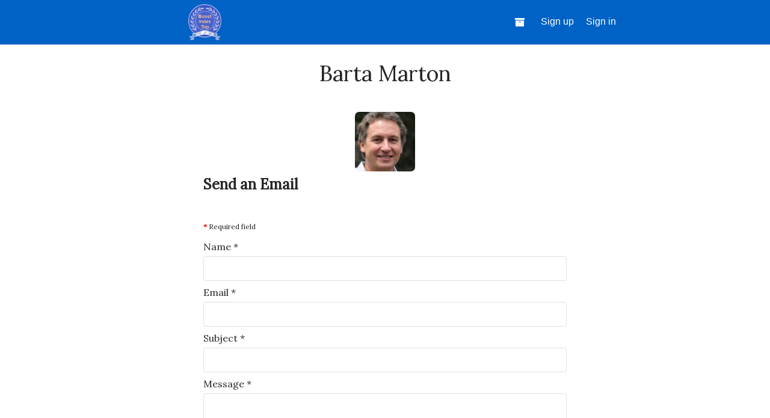

--- FILE ---
content_type: text/html; charset=utf-8
request_url: https://boost-index.top/marton
body_size: 4924
content:
                <!DOCTYPE html>
<html lang="en-GB" dir="ltr">
        <head>
    
            <meta name="viewport" content="width=device-width, initial-scale=1.0">
        <meta http-equiv="X-UA-Compatible" content="IE=edge" />
        

        
            
         <meta charset="utf-8">
	<title>Marton</title>
	<link href="/favicon.ico" rel="icon" type="image/vnd.microsoft.icon">

    <link href="/media/vendor/joomla-custom-elements/css/joomla-alert.min.css?0.2.0" rel="stylesheet" />
	<link href="/media/gantry5/engines/nucleus/css-compiled/nucleus.css" rel="stylesheet" />
	<link href="/templates/g5_helium/custom/css-compiled/helium_14.css" rel="stylesheet" />
	<link href="/media/gantry5/engines/nucleus/css-compiled/bootstrap5.css" rel="stylesheet" />
	<link href="/media/system/css/joomla-fontawesome.min.css" rel="stylesheet" />
	<link href="/media/system/css/debug.css" rel="stylesheet" />
	<link href="/templates/g5_helium/custom/css-compiled/helium-joomla_14.css" rel="stylesheet" />
	<link href="/templates/g5_helium/custom/css-compiled/custom_14.css" rel="stylesheet" />

    <script src="/media/plg_captcha_recaptcha/js/recaptcha.min.js?deb8acbd9687c4e189f851c7c053351f" defer></script>
	<script src="https://www.google.com/recaptcha/api.js?onload=JoomlainitReCaptcha2&amp;render=explicit&amp;hl=en-GB" defer></script>
	<script type="application/json" class="joomla-script-options new">{"joomla.jtext":{"ERROR":"Error","MESSAGE":"Message","NOTICE":"Notice","WARNING":"Warning","JCLOSE":"Close","JOK":"OK","JOPEN":"Open","JLIB_FORM_CONTAINS_INVALID_FIELDS":"The form cannot be submitted as it's missing required data. <br> Please correct the marked fields and try again.","JLIB_FORM_FIELD_REQUIRED_VALUE":"Please fill in this field","JLIB_FORM_FIELD_REQUIRED_CHECK":"One of the options must be selected","JLIB_FORM_FIELD_INVALID_VALUE":"This value is not valid"},"system.paths":{"root":"","rootFull":"https:\/\/boost-index.top\/","base":"","baseFull":"https:\/\/boost-index.top\/"},"csrf.token":"abcee3ffa450e7d129c68f4a0bf43157","system.keepalive":{"interval":3600000,"uri":"\/component\/ajax\/?format=json"}}</script>
	<script src="/media/system/js/core.min.js?37ffe4186289eba9c5df81bea44080aff77b9684"></script>
	<script src="/media/system/js/keepalive-es5.min.js?4eac3f5b0c42a860f0f438ed1bea8b0bdddb3804" defer nomodule></script>
	<script src="/media/system/js/messages-es5.min.js?c29829fd2432533d05b15b771f86c6637708bd9d" nomodule defer></script>
	<script src="/media/system/js/fields/validate.min.js?16f3d8b4bad90666d11636743950e1c4fade735f" defer></script>
	<script src="/media/system/js/keepalive.min.js?9f10654c2f49ca104ca0449def6eec3f06bd19c0" type="module"></script>
	<script src="/media/system/js/messages.min.js?7f7aa28ac8e8d42145850e8b45b3bc82ff9a6411" type="module"></script>
	<script></script>
<link rel='manifest' href='/manifest.json' type="application/manifest+json">
<!-- Google tag (gtag.js) -->
<script async src="https://www.googletagmanager.com/gtag/js?id=G-G4TZHVRPBT"></script>
<script>
  window.dataLayer = window.dataLayer || [];
  function gtag(){dataLayer.push(arguments);}
  gtag('js', new Date());
  gtag('config', 'G-G4TZHVRPBT');
</script>
<!-- Google Tag Manager -->
<script>(function(w,d,s,l,i){w[l]=w[l]||[];w[l].push({'gtm.start':
new Date().getTime(),event:'gtm.js'});var f=d.getElementsByTagName(s)[0],
j=d.createElement(s),dl=l!='dataLayer'?'&l='+l:'';j.async=true;j.src=
'https://www.googletagmanager.com/gtm.js?id='+i+dl;f.parentNode.insertBefore(j,f);
})(window,document,'script','dataLayer','GTM-WBCLCL9');
<!-- End Google Tag Manager --></script>

    
                
</head>

    <body class="site com_contact view-contact no-layout no-task dir-ltr itemid-174 outline-14 g-offcanvas-left g-default g-style-preset1">
        
                    

        <div id="g-offcanvas"  data-g-offcanvas-swipe="1" data-g-offcanvas-css3="1">
                        <div class="g-grid">                        

        <div class="g-block size-100">
             <div id="mobile-menu-4996-particle" class="g-content g-particle">            <div id="g-mobilemenu-container" data-g-menu-breakpoint="4rem"></div>
            </div>
        </div>
            </div>
    </div>
        <div id="g-page-surround">
            <div class="g-offcanvas-hide g-offcanvas-toggle" role="navigation" data-offcanvas-toggle aria-controls="g-offcanvas" aria-expanded="false"><i class="fa fa-fw fa-bars"></i></div>                        

                                                        
                <section id="g-navigation">
                <div class="g-container">                                <div class="g-grid">                        

        <div class="g-block size-50 center">
             <div class="g-content">
                                    <div class="platform-content"><div class="logo moduletable ">
        
<div id="mod-custom113" class="mod-custom custom">
    <a href="/">
    <img src="/images/logo.png" width="55" height="60" alt="logo" data-path="local-images:/logo.png"/>
</a>
</div>
</div></div>
            
        </div>
        </div>
                    

        <div class="g-block size-50 center vert-center no-ai">
             <div id="menu-3084-particle" class="g-content g-particle">            <nav class="g-main-nav" data-g-hover-expand="true">
        <ul class="g-toplevel">
                                                                                                                
        
                
        
                
        
        <li class="g-menu-item g-menu-item-type-component g-menu-item-105 g-standard  ">
                            <a class="g-menu-item-container" href="/" title="We can help you speed up the indexing of links" aria-label="We can help you speed up the indexing of links">
                                                <i class="fa fa-archive" aria-hidden="true"></i>
                                                    <span class="g-menu-item-content">
                            
                    </span>
                                                </a>
                                </li>
    
                                                                                                
        
                
        
                
        
        <li class="g-menu-item g-menu-item-type-component g-menu-item-132 g-standard  ">
                            <a class="g-menu-item-container" href="/registration">
                                                                <span class="g-menu-item-content">
                                    <span class="g-menu-item-title">Sign up</span>
            
                    </span>
                                                </a>
                                </li>
    
                                                                                                
        
                
        
                
        
        <li class="g-menu-item g-menu-item-type-component g-menu-item-133 g-standard  ">
                            <a class="g-menu-item-container" href="/login">
                                                                <span class="g-menu-item-content">
                                    <span class="g-menu-item-title">Sign in</span>
            
                    </span>
                                                </a>
                                </li>
    
    
        </ul>
    </nav>
            </div>
        </div>
            </div>
            </div>
        
    </section>
                                    
                                
                
    
                <section id="g-container-main" class="g-wrapper">
                <div class="g-container">                    <div class="g-grid">                        

        <div class="g-block size-100">
             <main id="g-mainbar">
                                        <div class="g-grid">                        

        <div class="g-block size-100">
             <div class="g-system-messages">
                                            <div id="system-message-container" aria-live="polite"></div>

            
    </div>
        </div>
            </div>
                            <div class="g-grid">                        

        <div class="g-block size-100">
             <div class="g-content">
                                                            <div class="platform-content container"><div class="row"><div class="col"><div class="com-contact contact" itemscope itemtype="https://schema.org/Person">
    
            <div class="page-header">
            <h1>
                                <span class="contact-name" itemprop="name">Barta Marton</span>
            </h1>
        </div>
    
    
    
    
    
    
    
    
            <div class="com-contact__container">
            <h3>Contact</h3>
                            <div class="com-contact__thumbnail thumbnail">
                    <img src="/images/BartaMarton.jpg" alt="Barta Marton" itemprop="image" width="821" height="819" loading="lazy">                </div>
            
            
            <div class="com-contact__info">
                <dl class="com-contact__address contact-address dl-horizontal" itemprop="address" itemscope itemtype="https://schema.org/PostalAddress">
    

</dl>

                            </div>
        </div>

    
            <h3>Contact Form</h3>
        <div class="com-contact__form contact-form">
    <form id="contact-form" action="/marton" method="post" class="form-validate form-horizontal well">
                                                            <fieldset class="m-0">
                                            <legend>Send an Email</legend>
                                                                <div class="control-group field-spacer">
            <div class="control-label"><span class="spacer"><span class="before"></span><span class="text"><label id="jform_spacer-lbl" class=""><strong class="red">*</strong> Required field</label></span><span class="after"></span></span></div>
        <div class="controls">
                     </div>
</div>
                                            <div class="control-group">
            <div class="control-label"><label id="jform_contact_name-lbl" for="jform_contact_name" class="required">
    Name<span class="star" aria-hidden="true">&#160;*</span></label>
</div>
        <div class="controls">
        

    
    <input
        type="text"
        name="jform[contact_name]"
        id="jform_contact_name"
        value=""
                class="form-control required" size="30"         required       >

    

            </div>
</div>
                                            <div class="control-group">
            <div class="control-label"><label id="jform_contact_email-lbl" for="jform_contact_email" class="required">
    Email<span class="star" aria-hidden="true">&#160;*</span></label>
</div>
        <div class="controls">
        <input type="email" inputmode="email" name="jform[contact_email]" class="form-control validate-email required" id="jform_contact_email" value="" size="30" autocomplete="email" required>            </div>
</div>
                                            <div class="control-group">
            <div class="control-label"><label id="jform_contact_emailmsg-lbl" for="jform_contact_emailmsg" class="required">
    Subject<span class="star" aria-hidden="true">&#160;*</span></label>
</div>
        <div class="controls">
        

    
    <input
        type="text"
        name="jform[contact_subject]"
        id="jform_contact_emailmsg"
        value=""
                class="form-control required" size="60"         required       >

    

            </div>
</div>
                                            <div class="control-group">
            <div class="control-label"><label id="jform_contact_message-lbl" for="jform_contact_message" class="required">
    Message<span class="star" aria-hidden="true">&#160;*</span></label>
</div>
        <div class="controls">
        <textarea name="jform[contact_message]" id="jform_contact_message"  cols="50"  rows="10" class="form-control required"       required       ></textarea>            </div>
</div>
                                    </fieldset>
                                                                    <div class="control-group">
            <div class="control-label"><label id="jform_captcha-lbl" for="jform_captcha" class="required">
    Captcha<span class="star" aria-hidden="true">&#160;*</span></label>
</div>
        <div class="controls">
        <div id="jform_captcha" class=" required g-recaptcha" data-sitekey="6LfDha0mAAAAANoeQMx_q4KYUuRHkOAejvge7noI" data-theme="light" data-size="normal" data-tabindex="0" data-callback="" data-expired-callback="" data-error-callback=""></div>            </div>
</div>
                <div class="control-group">
            <div class="controls">
                <button class="btn btn-primary validate" type="submit">Send Email</button>
                <input type="hidden" name="option" value="com_contact">
                <input type="hidden" name="task" value="contact.submit">
                <input type="hidden" name="return" value="">
                <input type="hidden" name="id" value="1:marton">
                <input type="hidden" name="abcee3ffa450e7d129c68f4a0bf43157" value="1">            </div>
        </div>
    </form>
</div>
    
    
    
    
            


    
            <h3>Miscellaneous Information</h3>
        <div class="com-contact__miscinfo contact-miscinfo">
            <dl class="dl-horizontal">
                <dt>
                                            <span class="icon-info-circle" aria-hidden="true"></span>
                        <span class="visually-hidden">Miscellaneous Information</span>
                                    </dt>
                <dd>
                    <span class="contact-misc">
                        <p>The Boost-Index service is the implementation of a startup’s idea to speed up the indexing of links in the Google search engine. This service was developed by three people, one of whom is me.</p>

<p>I am the author of the materials located on the site.</p>

<p>If you have any questions about the operation of our service, about the possibilities of the affiliate program, about how and why you can get a promotional code, as well as any question you are interested in about our service, write to me using the contact form.
Or use email correspondence with the support service at the address specified in the footer of the site</p>

<script type="application/ld+json">
{
  "@context": "http://schema.org",
  "@type": "Person",
  "name": "Barta Marton",
  "image": "/images/BartaMarton.jpg",
  "address": {
    "@type": "PostalAddress",
    "streetAddress": "Erzsébet krt. 45.",
    "addressLocality": "Adony",
    "postalCode": "2457",
    "addressCountry": "Hungary"
  },
  "sameAs": ["https://www.facebook.com/profile.php?id=61550825533603",
             "https://twitter.com/barta_marton"],
  "email": "bartamarton.adony @ gamil.com",
  "telephone": "+3625619515",
  "birthDate": "1977-12-03",
  "gender": "Male",
  "jobTitle": "Author",
  "worksFor": {    "@type": "Organization", "name": "Boost-Index" },
  "description": "Barta Marton is a technical expert and author of many papers on Google search engine indexing.",
  "url": "https://boost-index.top/marton"
}
</script>

                    </span>
                </dd>
            </dl>
        </div>
        </div></div></div></div>
    
            
    </div>
        </div>
            </div>
            
    </main>
        </div>
            </div>
    </div>
        
    </section>
    
                                                    
                <footer id="g-footer">
                <div class="g-container">                                <div class="g-grid">                        

        <div class="g-block size-31 center">
             <div id="copyright-8679-particle" class="g-content g-particle">            <div class="g-copyright ">
    &copy;
            Boost-Index.top
            2026
    </div>
            </div>
        </div>
                    

        <div class="g-block size-38 center no-ai">
             <div id="menu-4063-particle" class="g-content g-particle">            <nav class="g-main-nav" data-g-hover-expand="true">
        <ul class="g-toplevel">
                                                                                                                
        
                
        
                
        
        <li class="g-menu-item g-menu-item-type-component g-menu-item-125 g-standard  ">
                            <a class="g-menu-item-container" href="/terms">
                                                                <span class="g-menu-item-content">
                                    <span class="g-menu-item-title">Terms of use</span>
            
                    </span>
                                                </a>
                                </li>
    
                                                                                                
        
                
        
                
        
        <li class="g-menu-item g-menu-item-type-component g-menu-item-124 g-standard  ">
                            <a class="g-menu-item-container" href="/policy">
                                                                <span class="g-menu-item-content">
                                    <span class="g-menu-item-title">Privacy Policy</span>
            
                    </span>
                                                </a>
                                </li>
    
    
        </ul>
    </nav>
            </div>
        </div>
                    

        <div class="g-block size-31 center">
             <div id="custom-8462-particle" class="g-content g-particle">            <div style="padding: .5rem 0; color:white; ">

<a style="color:white;" href="/cdn-cgi/l/email-protection#36454346465944427654595945421b5f5852534e18425946">
<span class="__cf_email__" data-cfemail="d8abada8a8b7aaac98bab7b7abacf5b1b6bcbda0f6acb7a8">[email&#160;protected]</span></a>
</div>
            </div>
        </div>
            </div>
            </div>
        
    </footer>
                                
                        

        </div>
                    

                        <script data-cfasync="false" src="/cdn-cgi/scripts/5c5dd728/cloudflare-static/email-decode.min.js"></script><script type="text/javascript" src="/media/gantry5/assets/js/main.js"></script>
    <script type="text/javascript"></script>
<script>
 if ('serviceWorker' in navigator) {
 navigator.serviceWorker
 .register('/templates/g5_helium/js/sw.js')
 .then(function (reg) {
 console.log('Registration succeeded. Scope is ' + reg.scope);
 })
 .catch(function (error) {
 console.error('Trouble with sw: ', error);
 });
 }
</script>
    

    

        
    <script defer src="https://static.cloudflareinsights.com/beacon.min.js/vcd15cbe7772f49c399c6a5babf22c1241717689176015" integrity="sha512-ZpsOmlRQV6y907TI0dKBHq9Md29nnaEIPlkf84rnaERnq6zvWvPUqr2ft8M1aS28oN72PdrCzSjY4U6VaAw1EQ==" data-cf-beacon='{"version":"2024.11.0","token":"3bf2ff540ec1454985e6a9b839b6e727","r":1,"server_timing":{"name":{"cfCacheStatus":true,"cfEdge":true,"cfExtPri":true,"cfL4":true,"cfOrigin":true,"cfSpeedBrain":true},"location_startswith":null}}' crossorigin="anonymous"></script>
</body>
</html>


--- FILE ---
content_type: text/html; charset=utf-8
request_url: https://www.google.com/recaptcha/api2/anchor?ar=1&k=6LfDha0mAAAAANoeQMx_q4KYUuRHkOAejvge7noI&co=aHR0cHM6Ly9ib29zdC1pbmRleC50b3A6NDQz&hl=en-GB&v=PoyoqOPhxBO7pBk68S4YbpHZ&theme=light&size=normal&anchor-ms=20000&execute-ms=30000&cb=6ttqnhdeu2nj
body_size: 49405
content:
<!DOCTYPE HTML><html dir="ltr" lang="en-GB"><head><meta http-equiv="Content-Type" content="text/html; charset=UTF-8">
<meta http-equiv="X-UA-Compatible" content="IE=edge">
<title>reCAPTCHA</title>
<style type="text/css">
/* cyrillic-ext */
@font-face {
  font-family: 'Roboto';
  font-style: normal;
  font-weight: 400;
  font-stretch: 100%;
  src: url(//fonts.gstatic.com/s/roboto/v48/KFO7CnqEu92Fr1ME7kSn66aGLdTylUAMa3GUBHMdazTgWw.woff2) format('woff2');
  unicode-range: U+0460-052F, U+1C80-1C8A, U+20B4, U+2DE0-2DFF, U+A640-A69F, U+FE2E-FE2F;
}
/* cyrillic */
@font-face {
  font-family: 'Roboto';
  font-style: normal;
  font-weight: 400;
  font-stretch: 100%;
  src: url(//fonts.gstatic.com/s/roboto/v48/KFO7CnqEu92Fr1ME7kSn66aGLdTylUAMa3iUBHMdazTgWw.woff2) format('woff2');
  unicode-range: U+0301, U+0400-045F, U+0490-0491, U+04B0-04B1, U+2116;
}
/* greek-ext */
@font-face {
  font-family: 'Roboto';
  font-style: normal;
  font-weight: 400;
  font-stretch: 100%;
  src: url(//fonts.gstatic.com/s/roboto/v48/KFO7CnqEu92Fr1ME7kSn66aGLdTylUAMa3CUBHMdazTgWw.woff2) format('woff2');
  unicode-range: U+1F00-1FFF;
}
/* greek */
@font-face {
  font-family: 'Roboto';
  font-style: normal;
  font-weight: 400;
  font-stretch: 100%;
  src: url(//fonts.gstatic.com/s/roboto/v48/KFO7CnqEu92Fr1ME7kSn66aGLdTylUAMa3-UBHMdazTgWw.woff2) format('woff2');
  unicode-range: U+0370-0377, U+037A-037F, U+0384-038A, U+038C, U+038E-03A1, U+03A3-03FF;
}
/* math */
@font-face {
  font-family: 'Roboto';
  font-style: normal;
  font-weight: 400;
  font-stretch: 100%;
  src: url(//fonts.gstatic.com/s/roboto/v48/KFO7CnqEu92Fr1ME7kSn66aGLdTylUAMawCUBHMdazTgWw.woff2) format('woff2');
  unicode-range: U+0302-0303, U+0305, U+0307-0308, U+0310, U+0312, U+0315, U+031A, U+0326-0327, U+032C, U+032F-0330, U+0332-0333, U+0338, U+033A, U+0346, U+034D, U+0391-03A1, U+03A3-03A9, U+03B1-03C9, U+03D1, U+03D5-03D6, U+03F0-03F1, U+03F4-03F5, U+2016-2017, U+2034-2038, U+203C, U+2040, U+2043, U+2047, U+2050, U+2057, U+205F, U+2070-2071, U+2074-208E, U+2090-209C, U+20D0-20DC, U+20E1, U+20E5-20EF, U+2100-2112, U+2114-2115, U+2117-2121, U+2123-214F, U+2190, U+2192, U+2194-21AE, U+21B0-21E5, U+21F1-21F2, U+21F4-2211, U+2213-2214, U+2216-22FF, U+2308-230B, U+2310, U+2319, U+231C-2321, U+2336-237A, U+237C, U+2395, U+239B-23B7, U+23D0, U+23DC-23E1, U+2474-2475, U+25AF, U+25B3, U+25B7, U+25BD, U+25C1, U+25CA, U+25CC, U+25FB, U+266D-266F, U+27C0-27FF, U+2900-2AFF, U+2B0E-2B11, U+2B30-2B4C, U+2BFE, U+3030, U+FF5B, U+FF5D, U+1D400-1D7FF, U+1EE00-1EEFF;
}
/* symbols */
@font-face {
  font-family: 'Roboto';
  font-style: normal;
  font-weight: 400;
  font-stretch: 100%;
  src: url(//fonts.gstatic.com/s/roboto/v48/KFO7CnqEu92Fr1ME7kSn66aGLdTylUAMaxKUBHMdazTgWw.woff2) format('woff2');
  unicode-range: U+0001-000C, U+000E-001F, U+007F-009F, U+20DD-20E0, U+20E2-20E4, U+2150-218F, U+2190, U+2192, U+2194-2199, U+21AF, U+21E6-21F0, U+21F3, U+2218-2219, U+2299, U+22C4-22C6, U+2300-243F, U+2440-244A, U+2460-24FF, U+25A0-27BF, U+2800-28FF, U+2921-2922, U+2981, U+29BF, U+29EB, U+2B00-2BFF, U+4DC0-4DFF, U+FFF9-FFFB, U+10140-1018E, U+10190-1019C, U+101A0, U+101D0-101FD, U+102E0-102FB, U+10E60-10E7E, U+1D2C0-1D2D3, U+1D2E0-1D37F, U+1F000-1F0FF, U+1F100-1F1AD, U+1F1E6-1F1FF, U+1F30D-1F30F, U+1F315, U+1F31C, U+1F31E, U+1F320-1F32C, U+1F336, U+1F378, U+1F37D, U+1F382, U+1F393-1F39F, U+1F3A7-1F3A8, U+1F3AC-1F3AF, U+1F3C2, U+1F3C4-1F3C6, U+1F3CA-1F3CE, U+1F3D4-1F3E0, U+1F3ED, U+1F3F1-1F3F3, U+1F3F5-1F3F7, U+1F408, U+1F415, U+1F41F, U+1F426, U+1F43F, U+1F441-1F442, U+1F444, U+1F446-1F449, U+1F44C-1F44E, U+1F453, U+1F46A, U+1F47D, U+1F4A3, U+1F4B0, U+1F4B3, U+1F4B9, U+1F4BB, U+1F4BF, U+1F4C8-1F4CB, U+1F4D6, U+1F4DA, U+1F4DF, U+1F4E3-1F4E6, U+1F4EA-1F4ED, U+1F4F7, U+1F4F9-1F4FB, U+1F4FD-1F4FE, U+1F503, U+1F507-1F50B, U+1F50D, U+1F512-1F513, U+1F53E-1F54A, U+1F54F-1F5FA, U+1F610, U+1F650-1F67F, U+1F687, U+1F68D, U+1F691, U+1F694, U+1F698, U+1F6AD, U+1F6B2, U+1F6B9-1F6BA, U+1F6BC, U+1F6C6-1F6CF, U+1F6D3-1F6D7, U+1F6E0-1F6EA, U+1F6F0-1F6F3, U+1F6F7-1F6FC, U+1F700-1F7FF, U+1F800-1F80B, U+1F810-1F847, U+1F850-1F859, U+1F860-1F887, U+1F890-1F8AD, U+1F8B0-1F8BB, U+1F8C0-1F8C1, U+1F900-1F90B, U+1F93B, U+1F946, U+1F984, U+1F996, U+1F9E9, U+1FA00-1FA6F, U+1FA70-1FA7C, U+1FA80-1FA89, U+1FA8F-1FAC6, U+1FACE-1FADC, U+1FADF-1FAE9, U+1FAF0-1FAF8, U+1FB00-1FBFF;
}
/* vietnamese */
@font-face {
  font-family: 'Roboto';
  font-style: normal;
  font-weight: 400;
  font-stretch: 100%;
  src: url(//fonts.gstatic.com/s/roboto/v48/KFO7CnqEu92Fr1ME7kSn66aGLdTylUAMa3OUBHMdazTgWw.woff2) format('woff2');
  unicode-range: U+0102-0103, U+0110-0111, U+0128-0129, U+0168-0169, U+01A0-01A1, U+01AF-01B0, U+0300-0301, U+0303-0304, U+0308-0309, U+0323, U+0329, U+1EA0-1EF9, U+20AB;
}
/* latin-ext */
@font-face {
  font-family: 'Roboto';
  font-style: normal;
  font-weight: 400;
  font-stretch: 100%;
  src: url(//fonts.gstatic.com/s/roboto/v48/KFO7CnqEu92Fr1ME7kSn66aGLdTylUAMa3KUBHMdazTgWw.woff2) format('woff2');
  unicode-range: U+0100-02BA, U+02BD-02C5, U+02C7-02CC, U+02CE-02D7, U+02DD-02FF, U+0304, U+0308, U+0329, U+1D00-1DBF, U+1E00-1E9F, U+1EF2-1EFF, U+2020, U+20A0-20AB, U+20AD-20C0, U+2113, U+2C60-2C7F, U+A720-A7FF;
}
/* latin */
@font-face {
  font-family: 'Roboto';
  font-style: normal;
  font-weight: 400;
  font-stretch: 100%;
  src: url(//fonts.gstatic.com/s/roboto/v48/KFO7CnqEu92Fr1ME7kSn66aGLdTylUAMa3yUBHMdazQ.woff2) format('woff2');
  unicode-range: U+0000-00FF, U+0131, U+0152-0153, U+02BB-02BC, U+02C6, U+02DA, U+02DC, U+0304, U+0308, U+0329, U+2000-206F, U+20AC, U+2122, U+2191, U+2193, U+2212, U+2215, U+FEFF, U+FFFD;
}
/* cyrillic-ext */
@font-face {
  font-family: 'Roboto';
  font-style: normal;
  font-weight: 500;
  font-stretch: 100%;
  src: url(//fonts.gstatic.com/s/roboto/v48/KFO7CnqEu92Fr1ME7kSn66aGLdTylUAMa3GUBHMdazTgWw.woff2) format('woff2');
  unicode-range: U+0460-052F, U+1C80-1C8A, U+20B4, U+2DE0-2DFF, U+A640-A69F, U+FE2E-FE2F;
}
/* cyrillic */
@font-face {
  font-family: 'Roboto';
  font-style: normal;
  font-weight: 500;
  font-stretch: 100%;
  src: url(//fonts.gstatic.com/s/roboto/v48/KFO7CnqEu92Fr1ME7kSn66aGLdTylUAMa3iUBHMdazTgWw.woff2) format('woff2');
  unicode-range: U+0301, U+0400-045F, U+0490-0491, U+04B0-04B1, U+2116;
}
/* greek-ext */
@font-face {
  font-family: 'Roboto';
  font-style: normal;
  font-weight: 500;
  font-stretch: 100%;
  src: url(//fonts.gstatic.com/s/roboto/v48/KFO7CnqEu92Fr1ME7kSn66aGLdTylUAMa3CUBHMdazTgWw.woff2) format('woff2');
  unicode-range: U+1F00-1FFF;
}
/* greek */
@font-face {
  font-family: 'Roboto';
  font-style: normal;
  font-weight: 500;
  font-stretch: 100%;
  src: url(//fonts.gstatic.com/s/roboto/v48/KFO7CnqEu92Fr1ME7kSn66aGLdTylUAMa3-UBHMdazTgWw.woff2) format('woff2');
  unicode-range: U+0370-0377, U+037A-037F, U+0384-038A, U+038C, U+038E-03A1, U+03A3-03FF;
}
/* math */
@font-face {
  font-family: 'Roboto';
  font-style: normal;
  font-weight: 500;
  font-stretch: 100%;
  src: url(//fonts.gstatic.com/s/roboto/v48/KFO7CnqEu92Fr1ME7kSn66aGLdTylUAMawCUBHMdazTgWw.woff2) format('woff2');
  unicode-range: U+0302-0303, U+0305, U+0307-0308, U+0310, U+0312, U+0315, U+031A, U+0326-0327, U+032C, U+032F-0330, U+0332-0333, U+0338, U+033A, U+0346, U+034D, U+0391-03A1, U+03A3-03A9, U+03B1-03C9, U+03D1, U+03D5-03D6, U+03F0-03F1, U+03F4-03F5, U+2016-2017, U+2034-2038, U+203C, U+2040, U+2043, U+2047, U+2050, U+2057, U+205F, U+2070-2071, U+2074-208E, U+2090-209C, U+20D0-20DC, U+20E1, U+20E5-20EF, U+2100-2112, U+2114-2115, U+2117-2121, U+2123-214F, U+2190, U+2192, U+2194-21AE, U+21B0-21E5, U+21F1-21F2, U+21F4-2211, U+2213-2214, U+2216-22FF, U+2308-230B, U+2310, U+2319, U+231C-2321, U+2336-237A, U+237C, U+2395, U+239B-23B7, U+23D0, U+23DC-23E1, U+2474-2475, U+25AF, U+25B3, U+25B7, U+25BD, U+25C1, U+25CA, U+25CC, U+25FB, U+266D-266F, U+27C0-27FF, U+2900-2AFF, U+2B0E-2B11, U+2B30-2B4C, U+2BFE, U+3030, U+FF5B, U+FF5D, U+1D400-1D7FF, U+1EE00-1EEFF;
}
/* symbols */
@font-face {
  font-family: 'Roboto';
  font-style: normal;
  font-weight: 500;
  font-stretch: 100%;
  src: url(//fonts.gstatic.com/s/roboto/v48/KFO7CnqEu92Fr1ME7kSn66aGLdTylUAMaxKUBHMdazTgWw.woff2) format('woff2');
  unicode-range: U+0001-000C, U+000E-001F, U+007F-009F, U+20DD-20E0, U+20E2-20E4, U+2150-218F, U+2190, U+2192, U+2194-2199, U+21AF, U+21E6-21F0, U+21F3, U+2218-2219, U+2299, U+22C4-22C6, U+2300-243F, U+2440-244A, U+2460-24FF, U+25A0-27BF, U+2800-28FF, U+2921-2922, U+2981, U+29BF, U+29EB, U+2B00-2BFF, U+4DC0-4DFF, U+FFF9-FFFB, U+10140-1018E, U+10190-1019C, U+101A0, U+101D0-101FD, U+102E0-102FB, U+10E60-10E7E, U+1D2C0-1D2D3, U+1D2E0-1D37F, U+1F000-1F0FF, U+1F100-1F1AD, U+1F1E6-1F1FF, U+1F30D-1F30F, U+1F315, U+1F31C, U+1F31E, U+1F320-1F32C, U+1F336, U+1F378, U+1F37D, U+1F382, U+1F393-1F39F, U+1F3A7-1F3A8, U+1F3AC-1F3AF, U+1F3C2, U+1F3C4-1F3C6, U+1F3CA-1F3CE, U+1F3D4-1F3E0, U+1F3ED, U+1F3F1-1F3F3, U+1F3F5-1F3F7, U+1F408, U+1F415, U+1F41F, U+1F426, U+1F43F, U+1F441-1F442, U+1F444, U+1F446-1F449, U+1F44C-1F44E, U+1F453, U+1F46A, U+1F47D, U+1F4A3, U+1F4B0, U+1F4B3, U+1F4B9, U+1F4BB, U+1F4BF, U+1F4C8-1F4CB, U+1F4D6, U+1F4DA, U+1F4DF, U+1F4E3-1F4E6, U+1F4EA-1F4ED, U+1F4F7, U+1F4F9-1F4FB, U+1F4FD-1F4FE, U+1F503, U+1F507-1F50B, U+1F50D, U+1F512-1F513, U+1F53E-1F54A, U+1F54F-1F5FA, U+1F610, U+1F650-1F67F, U+1F687, U+1F68D, U+1F691, U+1F694, U+1F698, U+1F6AD, U+1F6B2, U+1F6B9-1F6BA, U+1F6BC, U+1F6C6-1F6CF, U+1F6D3-1F6D7, U+1F6E0-1F6EA, U+1F6F0-1F6F3, U+1F6F7-1F6FC, U+1F700-1F7FF, U+1F800-1F80B, U+1F810-1F847, U+1F850-1F859, U+1F860-1F887, U+1F890-1F8AD, U+1F8B0-1F8BB, U+1F8C0-1F8C1, U+1F900-1F90B, U+1F93B, U+1F946, U+1F984, U+1F996, U+1F9E9, U+1FA00-1FA6F, U+1FA70-1FA7C, U+1FA80-1FA89, U+1FA8F-1FAC6, U+1FACE-1FADC, U+1FADF-1FAE9, U+1FAF0-1FAF8, U+1FB00-1FBFF;
}
/* vietnamese */
@font-face {
  font-family: 'Roboto';
  font-style: normal;
  font-weight: 500;
  font-stretch: 100%;
  src: url(//fonts.gstatic.com/s/roboto/v48/KFO7CnqEu92Fr1ME7kSn66aGLdTylUAMa3OUBHMdazTgWw.woff2) format('woff2');
  unicode-range: U+0102-0103, U+0110-0111, U+0128-0129, U+0168-0169, U+01A0-01A1, U+01AF-01B0, U+0300-0301, U+0303-0304, U+0308-0309, U+0323, U+0329, U+1EA0-1EF9, U+20AB;
}
/* latin-ext */
@font-face {
  font-family: 'Roboto';
  font-style: normal;
  font-weight: 500;
  font-stretch: 100%;
  src: url(//fonts.gstatic.com/s/roboto/v48/KFO7CnqEu92Fr1ME7kSn66aGLdTylUAMa3KUBHMdazTgWw.woff2) format('woff2');
  unicode-range: U+0100-02BA, U+02BD-02C5, U+02C7-02CC, U+02CE-02D7, U+02DD-02FF, U+0304, U+0308, U+0329, U+1D00-1DBF, U+1E00-1E9F, U+1EF2-1EFF, U+2020, U+20A0-20AB, U+20AD-20C0, U+2113, U+2C60-2C7F, U+A720-A7FF;
}
/* latin */
@font-face {
  font-family: 'Roboto';
  font-style: normal;
  font-weight: 500;
  font-stretch: 100%;
  src: url(//fonts.gstatic.com/s/roboto/v48/KFO7CnqEu92Fr1ME7kSn66aGLdTylUAMa3yUBHMdazQ.woff2) format('woff2');
  unicode-range: U+0000-00FF, U+0131, U+0152-0153, U+02BB-02BC, U+02C6, U+02DA, U+02DC, U+0304, U+0308, U+0329, U+2000-206F, U+20AC, U+2122, U+2191, U+2193, U+2212, U+2215, U+FEFF, U+FFFD;
}
/* cyrillic-ext */
@font-face {
  font-family: 'Roboto';
  font-style: normal;
  font-weight: 900;
  font-stretch: 100%;
  src: url(//fonts.gstatic.com/s/roboto/v48/KFO7CnqEu92Fr1ME7kSn66aGLdTylUAMa3GUBHMdazTgWw.woff2) format('woff2');
  unicode-range: U+0460-052F, U+1C80-1C8A, U+20B4, U+2DE0-2DFF, U+A640-A69F, U+FE2E-FE2F;
}
/* cyrillic */
@font-face {
  font-family: 'Roboto';
  font-style: normal;
  font-weight: 900;
  font-stretch: 100%;
  src: url(//fonts.gstatic.com/s/roboto/v48/KFO7CnqEu92Fr1ME7kSn66aGLdTylUAMa3iUBHMdazTgWw.woff2) format('woff2');
  unicode-range: U+0301, U+0400-045F, U+0490-0491, U+04B0-04B1, U+2116;
}
/* greek-ext */
@font-face {
  font-family: 'Roboto';
  font-style: normal;
  font-weight: 900;
  font-stretch: 100%;
  src: url(//fonts.gstatic.com/s/roboto/v48/KFO7CnqEu92Fr1ME7kSn66aGLdTylUAMa3CUBHMdazTgWw.woff2) format('woff2');
  unicode-range: U+1F00-1FFF;
}
/* greek */
@font-face {
  font-family: 'Roboto';
  font-style: normal;
  font-weight: 900;
  font-stretch: 100%;
  src: url(//fonts.gstatic.com/s/roboto/v48/KFO7CnqEu92Fr1ME7kSn66aGLdTylUAMa3-UBHMdazTgWw.woff2) format('woff2');
  unicode-range: U+0370-0377, U+037A-037F, U+0384-038A, U+038C, U+038E-03A1, U+03A3-03FF;
}
/* math */
@font-face {
  font-family: 'Roboto';
  font-style: normal;
  font-weight: 900;
  font-stretch: 100%;
  src: url(//fonts.gstatic.com/s/roboto/v48/KFO7CnqEu92Fr1ME7kSn66aGLdTylUAMawCUBHMdazTgWw.woff2) format('woff2');
  unicode-range: U+0302-0303, U+0305, U+0307-0308, U+0310, U+0312, U+0315, U+031A, U+0326-0327, U+032C, U+032F-0330, U+0332-0333, U+0338, U+033A, U+0346, U+034D, U+0391-03A1, U+03A3-03A9, U+03B1-03C9, U+03D1, U+03D5-03D6, U+03F0-03F1, U+03F4-03F5, U+2016-2017, U+2034-2038, U+203C, U+2040, U+2043, U+2047, U+2050, U+2057, U+205F, U+2070-2071, U+2074-208E, U+2090-209C, U+20D0-20DC, U+20E1, U+20E5-20EF, U+2100-2112, U+2114-2115, U+2117-2121, U+2123-214F, U+2190, U+2192, U+2194-21AE, U+21B0-21E5, U+21F1-21F2, U+21F4-2211, U+2213-2214, U+2216-22FF, U+2308-230B, U+2310, U+2319, U+231C-2321, U+2336-237A, U+237C, U+2395, U+239B-23B7, U+23D0, U+23DC-23E1, U+2474-2475, U+25AF, U+25B3, U+25B7, U+25BD, U+25C1, U+25CA, U+25CC, U+25FB, U+266D-266F, U+27C0-27FF, U+2900-2AFF, U+2B0E-2B11, U+2B30-2B4C, U+2BFE, U+3030, U+FF5B, U+FF5D, U+1D400-1D7FF, U+1EE00-1EEFF;
}
/* symbols */
@font-face {
  font-family: 'Roboto';
  font-style: normal;
  font-weight: 900;
  font-stretch: 100%;
  src: url(//fonts.gstatic.com/s/roboto/v48/KFO7CnqEu92Fr1ME7kSn66aGLdTylUAMaxKUBHMdazTgWw.woff2) format('woff2');
  unicode-range: U+0001-000C, U+000E-001F, U+007F-009F, U+20DD-20E0, U+20E2-20E4, U+2150-218F, U+2190, U+2192, U+2194-2199, U+21AF, U+21E6-21F0, U+21F3, U+2218-2219, U+2299, U+22C4-22C6, U+2300-243F, U+2440-244A, U+2460-24FF, U+25A0-27BF, U+2800-28FF, U+2921-2922, U+2981, U+29BF, U+29EB, U+2B00-2BFF, U+4DC0-4DFF, U+FFF9-FFFB, U+10140-1018E, U+10190-1019C, U+101A0, U+101D0-101FD, U+102E0-102FB, U+10E60-10E7E, U+1D2C0-1D2D3, U+1D2E0-1D37F, U+1F000-1F0FF, U+1F100-1F1AD, U+1F1E6-1F1FF, U+1F30D-1F30F, U+1F315, U+1F31C, U+1F31E, U+1F320-1F32C, U+1F336, U+1F378, U+1F37D, U+1F382, U+1F393-1F39F, U+1F3A7-1F3A8, U+1F3AC-1F3AF, U+1F3C2, U+1F3C4-1F3C6, U+1F3CA-1F3CE, U+1F3D4-1F3E0, U+1F3ED, U+1F3F1-1F3F3, U+1F3F5-1F3F7, U+1F408, U+1F415, U+1F41F, U+1F426, U+1F43F, U+1F441-1F442, U+1F444, U+1F446-1F449, U+1F44C-1F44E, U+1F453, U+1F46A, U+1F47D, U+1F4A3, U+1F4B0, U+1F4B3, U+1F4B9, U+1F4BB, U+1F4BF, U+1F4C8-1F4CB, U+1F4D6, U+1F4DA, U+1F4DF, U+1F4E3-1F4E6, U+1F4EA-1F4ED, U+1F4F7, U+1F4F9-1F4FB, U+1F4FD-1F4FE, U+1F503, U+1F507-1F50B, U+1F50D, U+1F512-1F513, U+1F53E-1F54A, U+1F54F-1F5FA, U+1F610, U+1F650-1F67F, U+1F687, U+1F68D, U+1F691, U+1F694, U+1F698, U+1F6AD, U+1F6B2, U+1F6B9-1F6BA, U+1F6BC, U+1F6C6-1F6CF, U+1F6D3-1F6D7, U+1F6E0-1F6EA, U+1F6F0-1F6F3, U+1F6F7-1F6FC, U+1F700-1F7FF, U+1F800-1F80B, U+1F810-1F847, U+1F850-1F859, U+1F860-1F887, U+1F890-1F8AD, U+1F8B0-1F8BB, U+1F8C0-1F8C1, U+1F900-1F90B, U+1F93B, U+1F946, U+1F984, U+1F996, U+1F9E9, U+1FA00-1FA6F, U+1FA70-1FA7C, U+1FA80-1FA89, U+1FA8F-1FAC6, U+1FACE-1FADC, U+1FADF-1FAE9, U+1FAF0-1FAF8, U+1FB00-1FBFF;
}
/* vietnamese */
@font-face {
  font-family: 'Roboto';
  font-style: normal;
  font-weight: 900;
  font-stretch: 100%;
  src: url(//fonts.gstatic.com/s/roboto/v48/KFO7CnqEu92Fr1ME7kSn66aGLdTylUAMa3OUBHMdazTgWw.woff2) format('woff2');
  unicode-range: U+0102-0103, U+0110-0111, U+0128-0129, U+0168-0169, U+01A0-01A1, U+01AF-01B0, U+0300-0301, U+0303-0304, U+0308-0309, U+0323, U+0329, U+1EA0-1EF9, U+20AB;
}
/* latin-ext */
@font-face {
  font-family: 'Roboto';
  font-style: normal;
  font-weight: 900;
  font-stretch: 100%;
  src: url(//fonts.gstatic.com/s/roboto/v48/KFO7CnqEu92Fr1ME7kSn66aGLdTylUAMa3KUBHMdazTgWw.woff2) format('woff2');
  unicode-range: U+0100-02BA, U+02BD-02C5, U+02C7-02CC, U+02CE-02D7, U+02DD-02FF, U+0304, U+0308, U+0329, U+1D00-1DBF, U+1E00-1E9F, U+1EF2-1EFF, U+2020, U+20A0-20AB, U+20AD-20C0, U+2113, U+2C60-2C7F, U+A720-A7FF;
}
/* latin */
@font-face {
  font-family: 'Roboto';
  font-style: normal;
  font-weight: 900;
  font-stretch: 100%;
  src: url(//fonts.gstatic.com/s/roboto/v48/KFO7CnqEu92Fr1ME7kSn66aGLdTylUAMa3yUBHMdazQ.woff2) format('woff2');
  unicode-range: U+0000-00FF, U+0131, U+0152-0153, U+02BB-02BC, U+02C6, U+02DA, U+02DC, U+0304, U+0308, U+0329, U+2000-206F, U+20AC, U+2122, U+2191, U+2193, U+2212, U+2215, U+FEFF, U+FFFD;
}

</style>
<link rel="stylesheet" type="text/css" href="https://www.gstatic.com/recaptcha/releases/PoyoqOPhxBO7pBk68S4YbpHZ/styles__ltr.css">
<script nonce="vnpNIuHHkSpcvasYhPD-SQ" type="text/javascript">window['__recaptcha_api'] = 'https://www.google.com/recaptcha/api2/';</script>
<script type="text/javascript" src="https://www.gstatic.com/recaptcha/releases/PoyoqOPhxBO7pBk68S4YbpHZ/recaptcha__en_gb.js" nonce="vnpNIuHHkSpcvasYhPD-SQ">
      
    </script></head>
<body><div id="rc-anchor-alert" class="rc-anchor-alert"></div>
<input type="hidden" id="recaptcha-token" value="[base64]">
<script type="text/javascript" nonce="vnpNIuHHkSpcvasYhPD-SQ">
      recaptcha.anchor.Main.init("[\x22ainput\x22,[\x22bgdata\x22,\x22\x22,\[base64]/[base64]/[base64]/ZyhXLGgpOnEoW04sMjEsbF0sVywwKSxoKSxmYWxzZSxmYWxzZSl9Y2F0Y2goayl7RygzNTgsVyk/[base64]/[base64]/[base64]/[base64]/[base64]/[base64]/[base64]/bmV3IEJbT10oRFswXSk6dz09Mj9uZXcgQltPXShEWzBdLERbMV0pOnc9PTM/bmV3IEJbT10oRFswXSxEWzFdLERbMl0pOnc9PTQ/[base64]/[base64]/[base64]/[base64]/[base64]\\u003d\x22,\[base64]\x22,\x22wow3w4cJMUzDjMOgwqtZFHbCjcKvdSPDuXgIwrDCuTzCt0DDmBU4wq7Dsi/DvBVaNHhkw6TCuD/ClsKuTRNmdsOTJ0LCh8ONw7HDshbCrsO1R0l8w6JSwrl/[base64]/w6B0w7Y3w7zDjx1zciBuBXvCg8Khw658SRgyAsOWwp7DjWXDrcOeJDXDvx15KyNxwojCqhAWwqQFfWnCi8OzwofCjD/CpB3DrQ4Bw7bDuMK0w7Ilw5BIS1DCg8KKw5fDi8Oea8OMGsO7wqwew4wWWV3DlsKnwr/CoDQ0UVrCqsOGcsKsw6B1wozCh1RnPcOSJsKXT2nCmmwvFHvDhHzDo8OnwrsycMKpesKCwpx+OcKuBcO5w4HCnGfClcOTw4V6eMOLZSkqBMOGw4/[base64]/DgnYQfsO3wp7DuMOEXMK9wrV9woM3I17DrMKPFTc9ATTCplXDtcKjw7/Cl8OGw47Cm8K1T8KxwoPDvj/DqSXDoUk2woHDiMKGaMKQHMK1N2gBwpgdwoI1UxXDqQlTw6zCoRrCvGpew4bDpjbDj0F/w4rDiUIlw5g6w4/DhzrCmToUw7DCs0dIOlsiWnbDoxsAPsOMSX7CjcOLfcO3wrZVDsKWwqDCpsOFw4/[base64]/Xk0UdMKSw6nDoMOXw5EmFh1rwqBQem/[base64]/CtVzCg8KlYMKiOS94dTElw4vDmMKdw4LCjWVuWRnDiSQIJMO/WCdtcTXDgWjDmCMTwrc2woIfUMKFwo5dw700w6JLXsO/f1doIAHCt3nCrTZvWH9nRTTDu8KYw7wZw7fDocOgw7trwpnCn8K3KSVTw7/Dp07Dsi9xdcO3IcKCwobCrsOTwrfCsMOfDnfDoMOhPCrDhBkBQEZuw7RGwoI/wrTCnMKkwrPDpcKqwoAAWzrDsEcLwrDChcK9dhpjw6dZw7F/w4bCjMOMw4zDisOrfxpFwrZ1wodIfBDCicO4w6wNwohmwr9FRQ3DssOwDA47Lh/Dr8KADsOIw7PDiMO9UsOnw5c7GsKCwqM0wp/DscKyEkVhwr9pw7lSwrEyw4PDtcKcTcKewo1kdyDCg3Ujw6QUbjsqwrgsw7bDqsO7wpzDk8K8w5IJw5pzMlHDusKqwq/[base64]/DkMOvM8Khw7sKa8KgBBPCnsK3GgoRYcKKIABgw65ocMKjUwDDvMOPwoDCpTZQXsK8fRsRwrE9w4nCpsOgUsK4YsOdw45KwrLDpcK/w53Dl1Q3OMOswoVqwrHDjl8Cw77DuRfCnMK+wqo2wrvDmg/DnBtvw7RlZsKVw5zCt1LDjMKuwrzDn8OJw5U4L8O4wqUUOcKCAcKHZsKEwofDtQRZw4N9TnoBIk0SST7DvcK+MAfDs8OyZ8Oqw77CiQ/Dl8K1UxInG8OWHzsOS8O/MjHCiVsGL8Onw6LCtsK3AknDq2bDp8ObwqvCq8KSVcKDw6PCjwfCucKFw6NfwrkyDyTDgSw9wpt7wohcAm1zwrbCv8KKE8OiekTDlEMHw4HDtsOnw77Dklpaw4PDhsKbesK2fxIZSEXDomUmeMKvwpvDk2UeFh9SdQ3CqUrDnlolwrEcCXfClxTDhTF/FMOiw5PCn07CnsOuQnBMw4NqYm1mw43DjcKkw448woRDw59YwqPDlTMcd1zColYgc8K9J8K6w6/DhmXDgDLCixkxScKywohfMxXCqcO0wpzCryjCtsOMw6fDh0BVKjXDnADDvsKpwrlow6nCjm1zwpzDj01jw6TDn0wsGcOCR8K5AsOcwpJJw5XCosOTPlrDkBfDqxzCum7DkHrDukjCuiHCssKGBMOXY8OHGMKcdwXCnmNnw63Ch3onZR8DECrDtU/CkBrCh8KPQmZ8wpouw6lbw6fDjcKGfAUswq/Co8K4wrzCl8Klwp3Cg8KkT2TCu2ILU8Kpw4jDnEc1w61vUTXDtT5nwqDDjMKDZQfDuMKBb8O/wofDlQs4bsOfwoHCgGdMEcOewpdYw5ZwwrLDmzTDmGAaE8KDwrgQwqpjwrUCZMOhew7DtMKNw7UQRsKkRMKNc0bDt8KpCh8hwr8Jw5TCucKjaS3CksOrWMOoaMK+QsO3TMOgbMOPwpXCtTpYwpRcI8OcNcKjw49hw5d6UMOWaMKLZcO5AsK6w4Eefm3CqgrCrMOTwq/DpsK2QcK7wqDCtsK+w74mdMKgPMOuw4UYwpZJw4tgwpB2wqvDhsOXwoTCjk50ZcOsI8O+w4gRw5DCpsKewo8rUnhPwr/CuEZ9Xl7Cg2IhTsKHw78Pw4vChg0qwoDDrDDCisONwpvDo8Ovw7XCncKtw45oXMK8LA/Cp8KROcKdfsOfwqchw6vCg3YOwp7CklB0w5zCl2pkfCbDrmXClcKuwpnDrcO7w7tBTC9Jw5zCk8K9eMKTw7lFwqTCuMKzw7rDscK2AMO5w7zCt1wjw4gNew0jw70dW8ONbx1dw6UGw7PCgT1jw5bCrMKiIgUscy7DjwrCt8ORw6bCn8K2woh2Ak9/[base64]/Cp8KFw7s5cMOqRsOBw63DkiPCoV7CigrDhkPDp3zChsO0w75lwpdcw6pyZgrCjcObwpvDjsKlw7jCnE3Dg8KbwqUTFDRwwroew5oBZz/Cl8OSwqw5wrRdCDXCtsKtecKSNVcrwqoIPFHCocOew5nDpMODGSjDmyzCjsOKVsK/J8Khw7TCiMKyKWJEw6TCvsKsD8KFQBDDoGfCucOKw6IBI2bDjhrCnMOfw4XDm0x/[base64]/w7UHRMKUwrHCuMOqb8O2Ql/Cv28kdyc3bibChinCqMKyZWQWwrjDjSd2wr/[base64]/ViN4wqI9w6rCvTLDvnvCuRwnwp8UPVXCgcO8wqbDtsK+ZMO0w7zCkiLDkARfSCjChTkORUonwp/CtcKKMsKdwqsKw7fCjSTCocO5AxnCs8OEwrjCtH4Fw65nwrzCumzDrsOOwpoHwqMqVirDjSXCt8K1w6wRwoDCmsKBwrvCgMKnDhoWwqLDnFhNGmnCh8KZEsOjIMKJwpVLSsKcCMKLwoUWLnhHMjlZwpHDqnXCm3sZDcOic2DDisKNPU3Cr8KiacOlw7Z6Hm/[base64]/N8KxWRvCvMOgw6cZw5cWwpDDmjMQw7bDt8OiwqfDnkJcw4zDrMOTOU56wqvChsKKXsKiwoZ6V25bwoI1wrbCiE1Awq/[base64]/DhcOVwrRZIMOAwppEJ8Ouw5Adw5ErHCk1w7LDk8Oowr/[base64]/CnDVqw6DCj8K/w7lKM0w/[base64]/VsKFw5c3V3Bvw78Pw6PCjCHCjsKbwrRlSEnCk8KeTlLCrRkAw71dDjJCPiZBwoLDrsO3w57CtMK0w4rDh0HCmnZGOcKgwpl3bcKZMl3CmUB0wp3CmsK6wqnDu8OEw5LDoC3CqQHDm8KCwrklwqfCvsOfC2dsSMKgw4TDpSjDliXCpDvCscKyDzdOBx0waWV/w5cHw6hKwpvCrsKRwpZJw7fCi1nCsXfCrhQMJcOpITB9WMKsHsKMwqDCvMK6VklAw5PCuMKUwp5jw4XDtsKobTbDo8KjRAXDgkEdwqwTWMKLVVRkw5oIwpkiwpbDsjLDlU9Bwr/CvMKQwoAVa8KCwonChcKQwqTDkQTCq3wODibCh8OEO1gUwrlFw49fw7LDoyxGO8KVal8ffwHCvcKKwq3DkHBkwpIgB0Y9Jhhaw4ZOJms9w5Bww70IXzJ7wrXDgMKEw4fChMK/wql3F8OIwofCoMKYdDPDsFrDlsKOOMKXfMKUw6PClsKgHB8AMHPDjAkQFsOOKsOAQ0R6VG8sw6lBw6HDjcKiZWIyEsOEw7TDh8OGdsOlwpnDmMKUN0fDhkF1w4YQCVNsw51pw6fDocK8BMKFUyN1RsKZwok/O1lRXWHDgcOcw4QDw47DjyTCnwoCdUR/[base64]/CkMKBw7XDmMKow5QKw7DDrwJ8SU8jecOSw5kkwpPCqVDDulnDlsO2wpTCtDbCvMOXw4J1w6nDrWjDthdMw75fMMKmf8KHVRLDscK8wpcyPsKXf0YscMK5wqRvw4nCsWDDt8O+w50/L3YNw7w8V0pkw79ZXsOAJGDDhcKhNFzDgcKnPcKJEiPDpinCpcOzw5nCncK0AH1+w4Zfw4htZ2EHMMOTEcKKwo/ClMO5NjbCiMONwrwaw582w5dDwrDCtsKPaMONw4XDgGTDpGfCjcKrfMKLFQ04w6zDlMKUwo7CgDVlw6DCn8Krw4wZFsO1B8ObecOfTSEvUcOZw6vCsUw+TsOmTXkeWifCgUbDksKrC2V+w4vDmlZCw6BeACXDkQhKwrHCviLCoU5jfAQTwq/CoH9dGsORwoUJwpfDrAcuw4vCviV3RMODYcKRMcK0JMKNaF7DgARtw7HCkx7DrCpHRcK8wpErwpbDp8KVc8OJBHDDm8OwbMOyfsKOw7/DpMKJOhVVX8Ocw6HCk3zCnVYcwrwSF8KewqHDscKzGzYzKsKGw5jCoFsqcMKXwrvCn2XDvsOAw7pfZiZdwqXClyzCtMO3w4d7wq/[base64]/[base64]/DuVBGwqUFYsKbAR7Dm8Oaw7lWwrPCoFgBw4zClnZSw7nCvhAlwoInw6deKk/Co8O/LMOJw7AswovCl8O+w6LCiy/[base64]/w7vCjDtJw4vCicOGICjColRAYcK0RgbCgWoGJgkFK8OxfBkbbhbDuXPDjBTDmsOWw7DCqsKnSMOzalfDhcKLOVNoEMOEw5AsBUbDhyVIUcK3w5vCo8K/OcKNw5rDsWTDvsOOw44qwqXDny/DpcOLw4JuwqUvwrrCmMOsN8KNwpdkwpfDtQ3DqBg4wpPDli7CuSzDq8O+DcOwd8ObLUhfwotzwqwTwo3CrC9GbAg9wq9GKsKzE3sKwr7Cm0EBH2jDrMOgcsOFwo5Pw6vCn8K1e8OFw6zDjsKlfRXDkcK/[base64]/CskzCnMKhHGNPw7rClh7CisK3wrgxAMKSw5LCv3R2JcKwBH/CkMOza8OUw7QYw7FVw7tSw4QXH8O+QSURwqJqw43CrMOASms6w4TCvnMeP8K/[base64]/dEHDsHTClDHDvcOHw4TCqjUfCXPCg1wJw6/CscKdU2B7PGDDpwktfMKWw4nDmWbCgFzCh8OxwrHCpALCqmDDh8OgwojDgsOpUMOfwoheF0c4RUfDkVbDo2Z9w43Dt8OSfgwgMcOLworCp2DDqC52w6/[base64]/Cu8K/OcKbw7BywrjCgXdVHcOXwpbDun3DoTvDoMKQw7N2wq9iCWFbwr/Dg8Kkw7zCjjJ8w4jCocK7wqZcQml0wqvDrT3CtSZtw4TDlAbDvBFfw4TDmwDCjmRQwp/CoCzDvsOXCcOyVMKewpHDrj/CnMOfI8OyfiFJwpDCtXLDnsOywo7Dm8Kde8O8wozDpWBPH8KbwoPDkMKRVcKTw5jCrsOHOMKCwpYnw6cmQihHYMOQA8KowqZ2woNnwpVuVnAVKHrDnzvDusKtwq8Qw6cRwrDDh3xeAmbChUEPNMOGDUFTWcKpIMOUwq/CmcO3w53DtVc2YsOlwonDicODRQ/DtjAEw53Dv8OwQcOVfU4GwoHDszERBxobw6pywrkAMsKFBcKcGGfDmsKScCPClsOpAy3DgsOKEHlTJgpRT8KIw4BRGih4w5d1UQTDlgsRL3pAU0BMJnzDgsKFwr/CnMOKL8OaX0/DowjDkcKlWsKcw4rDjjMOBEMmw6XDp8OhUU3Ds8KLwp9Ec8O/[base64]/Dj0MyUwVcdsKeasKhwp/DqMOUwrcFI8OWw7fDh8Kfwq5vdn4nGsKQw7FjBMKOGUDCqgHDp3IOacOUw6vDrHU1QkkGwo/DnmYSwp7Dl2ovRkAHMMO5cjIfw4XCkmDCkMKDUcKlw6LCkGlXw7g/[base64]/Aw4FGk4rwoLDv27CsB9pMhA0w6LDmT1Fw5PCq3Bcw4rDuCTCs8KrIcKiHnIyw7/[base64]/[base64]/DkcKuPyEBw6ElAcO4Jh3Dg8KRw61nw6/CncK2LcOhwo/[base64]/eMKOw6rCtMKddhkew4NsesKEAMOAwp0IRHjDh0QZf8KzehHDk8O0K8OKwpJ9AsK2w4/DohcQwrUnw4RndsKeYFPCj8OmMsO+wrnDt8OLwrchYmHChkjCrjUqwpcGw73Ck8KSWE3Du8OZFEvDhsKGGsKlVyjCkixNw6pmwrzCigUoCMO2MEMgwoJfecK/[base64]/DmwDDlTlxaHDDmBA4T1QIw6TDvTrDgR/DilfCrsK6wpXCksOINcO9L8OSwo5wZnliIcK6w7DCj8OpRsKmAw9ybMOuwqh0w5DDjz9bw5/DmsKzw6UIwrYjw4HDtHTCn2DDn2rDsMKMV8KICRxWwo/CgHPDlDR3ZF3CgX/[base64]/Compsw4PDt0BPXTHDtMKJCglAw5R1w6c7wo3CrxxzwqLDvsO+PTQ3NiJhw7EpwrnDvj4zZsOQdAMzw7/Cn8OkWcOZGH7ChsOfWcKKw4TDjcOIEm5uJ2xJw7rCmw87wrLCgMONw6DCh8KJFQ7DvFNUAWhAw5XCiMKzeRUgwpzCnMORBmAaY8KQFRZvw5E0wocYMsO/[base64]/[base64]/CtcKyw5LCqlXDmcKLw63DiHNCworCgsK5woPCu8OTWEPDoMOHwqJnw7hgwqrDlsO/woIpw6FKbyJeRcOHIgPDlCTCrsOjW8OIJcKXw6fCh8K/PcOnwo9nFcOoSB3CjCdow7w8X8O2AMKXTlAFw4g6OMKyPz7DlcKtLRLDmcKZI8OUeUzCgHVeGynCnzXCulhBLcOyXVh4w5HDuwrCq8OpwoAZw75/wq3DusOJw6FmVTXCu8OvwpHDnXTDkMKGVcK6w5zDtG/Ck0DDk8OMw5XDljtJOsO8JivDvkHDscO5w4PCthUhcXzCi3fCrsOCCcKsw4fCpiXCv23Dhgdow7DChMKeS0rCr2Q9fj3DoMK6ZcK3U1/DmxPDrMKFdcKOEMO6w7jDkFd1w6nDoMKwTHQqw7XCoRfCp0QMwoxnwqrCpDNgYl/[base64]/DlMOTwpXCnmNIwp/Di8Omf0AwwpfDpU7ChzDDkUvDs2lSwqsCw6whw5EFEihGNGZkBsO7HcKZwqE2w4HCi3ReLycLw5jCusOiGsO7RQsmworDt8KQw5HDhsKuwp5xw5zCjsO0GcKdwrvCm8OoWD4+wp/CsjHCgQfDvxLCsC3CvizCoF8EXGUswo5cwpTDvExhw7nCnsO3wpTDjsO9wp8ewrwGQcOpwrh/DgNzw4ZtZ8OdwplcwogHW1ZTwpZZewnCn8OAOT0KwprDvjDDp8KfwozCpcKSwoHDhsKkPMK2WMKRwq5/KQIbDyLCicKMEMObWcKhKsKgwrfDqD/ChDrDvlNdcUhPOMKuRgnCpgzCgnjDicOZJ8OzdsO0wpQwDF7DosOYw63DuMOEJ8KtwrkFwpfDhxvCjgINa2tEwrrCscKHw6vCmsOYwokGwp1wC8KmGF3CjcK/w6UxwrHCkmnCgmg7w4zDkncfe8K/w6vCvEBIwoECPcKrw5kJIjZtVRlHf8KbRnoWbMO5wp5ObFVlw512wp3DpMOgSsO5w43DpTvDgMKZHsKNw7cISMKnwpxAwp0tfsKaO8OBFzzDu0LCkHPCq8K5XsOWwp5ocsKbw6k+ccK8McObTnnDoMOgEGPCpD/[base64]/Do8KVa2vCuHDDgsKRL8OvXkXDoMKfbMOcw5zDgEdRwp7Du8KZfcOVUMKUw73CoiUMGjvDkF7CjBNww40/w7vCgsKsPMOSbcK2woFqBDN+wqPCjMO5w6HCvsOhwrF5PDFuO8OhKsOHwrxFUy1zwqx4w7PDhcOXw5EswpXDryR9wrrCj245w6vDgcOrKXjDscOwwrxqw5XDuW/CvljDhsOGw4cSw4zDkXPCiMOMwosBXcOgCHTCgcKIwoJfB8KnZcO6w4RGwrMkEsO2w5VMw6VbURvCpjg7wp9ZQSLCvzF9HTzCoA3Dg04rwolYw4LDv3EffcKoZsKhRzjCvMOvwrPCmGxjwqjDt8OpAsOtBcKze0c+w7bDvsOkO8Kiw68DwokRwqfDvR/CllY/QFspF8OEw4UKLcOtw7TClcK8w4URZwtHwpfDlwTDmcK4YVdGBFXCnB7DgwBjQ11xw5vDm2hfYsKudsKoOD3CrMORw5PDrTbCq8OdJkbCmcKqwoF8wq1MZTd6bgXDisOtG8O8f0h5MMOHwrh5wpjDuHHCnEU4w43CoMOZH8KUF3DCinJ0w4N6w6/DhMK1WGzCn1dBEcO3wqjDvMO7Q8OQw6fDu1zDkxpISsKoYHwuGcK7LsKhw48Hw4AIwprCnMKmw5/[base64]/CiCpsw4vDn2DCk8K2XMK3V8OYHcKYwrUMwp/[base64]/[base64]/DlQ0VwrkwdCLDgcKsT8OXVsONwpRFw6PCi8OEJhRuQsKFC8OrYsKAMCwqNcKHw4rCpxbDl8OIwo0gM8K7NAMvesOSw4/[base64]/[base64]/Drh7DsMKFw5PDti8ZPDpoKQ/CuMO4bcKLTDUzwqEuK8OMw7dvEcOJF8O3w4Z/G3tZwo3DpsOAYhfDuMKYwpdcw7zDt8Kow6rDnhvCp8ONw7RqCsKQfE/Cm8OEw43ClyRTAsKSw5RYwrXDtBc9w77Dq8KPw6zDp8K2w6U2w6jCg8OgwqNEXQBkKBY4KwvDsBlnEDYdexxTw6M7wp0ZRMOFw6RSHxTDtMKDFMK+wpBGw6YXwrjDvsK/S3oQDEbDthcBwpDCjl8bw7vDl8KMa8KwL0fDsMO2SALCrUYSIlvDkMK/w6gpV8O1wpocw55swqgsw7/[base64]/Cgz3Cm8Kew552bRPDm8KOUsKaGcKEaQpVGExLRxLChcKfw6HCnEzCt8KIwpNeBMOGwq8CSMK9QMObacOfI1HDphfDmsKxFF3DssKjAkBjdsK4bDhrScOQMS/[base64]/[base64]/[base64]/w4bCqMO9w7/CgWfCkC4FPcKBHyPCsz3DjGkhW8KAFABew60RFx1tCcOjw5HCpcKKd8Kaw5XDnWpHwogIwpLCmR/DuMOFwptnw5PDpAvDry7DlUZ6Q8OhPGbCoT3DlyzCvcOPwrsfw4TCp8OgDA/DlmFcw5xKdcKbM0bCuBYAVHvCisKcXlNHwrxHw5Fbwosowo9mbsKzEMOkw6IzwoQCKcKBcMOXwpEsw73CqUhRw59Kwp/[base64]/DvUvDm0LClMKuwqnCsBjDqcOtHsONw4HCskIvM8K1woI+TMOFXTFxYcKTw7Qxw6Fbw6PDiSQ5wpnDg1ZOanoGJ8KuHDANFkDDjX1RSDFvOjJPUjvDnBHDiCLCmDzCksKzKFzDphLDtn9vw7/[base64]/[base64]/DkcOcwpnDosOCw7zDrhvDggAAw6LCiBvDi1www5rCjsKjfcOGwoHCisOKw7pNwpJ6w6fDiFw4w7YBw4JrS8OSwqfDicOaa8OswpzCgkrDo8KdwqbDm8OtZGvDsMOmw48UwoV1w70awoUEw6bCsH/CocKow7rCn8KLw6DDl8Ouw5FJwoLClzjCki5BwrbDoC/[base64]/Cu07ClDwAwo/CisOOwoI9w7pow43CtsK9w5g0eMKOCcObHsKWw4rDvm0kQ20Pw6/Dv28vwoHCkMODw4ViAsONw5RMw6zDvsKHwodQwoJzKSR3NcKNw7VjwoVlTnnDuMKfOzs5w7ExA2zDiMKYw7AQIsKJwrvDnDYcwot/wrTCg13DnTw+w6jDj0BuLl8yCHJ+QcKLwoMPwoQCWsOSwrcKwqtHYSXCusKHw51bw7JdDcKxw6nDjjpLwp/Dm2bDmiNrZ2U9w6hTG8KzIsOlw6hHw6t1dcK7w7/DsXvCojvDtMOEw7rCl8K6Qz7DsnHCsjJ9w7Akwp1LaRMlwq3CuMKafUArWcOvw5RZDlEew4p9Lz/[base64]/[base64]/CtsKxwphbdGRuwqh/YV3CnMOkwq7Ci8Ksw7wFwpU4X1NGKnBuQ3YGw452wrvCrMKwwqjCijHDusK3w5PDm1RFw75Vw5FWw7HCiTnDp8KkwrjCoMOiw4zDrxgdb8KgUcKRwoR4JMKywr/DusOlAMONcsKTwrrCp3EKw7Fyw5vChMKHIMOxSzrCncOew4xWw6vDm8Kjw5TDnHQyw4vDuMOGw403wozCkH96wq5PXMO9w7/DscOGCTLDosKzwotYScKscMODwqfCmE/Dvittwr/[base64]/CvULDnjfCkw/CoMKpGsKcw5QuwqPCjm7DhcKgwpl0worDrMO0LX8MKMOHLMKcwrsnwqwdw7YGMA/Dp0HDjsOQcA7CvMOzWRsVw4hLNsOqw6Ypw444X042w67DoTzDhzjDlcORFMO1OUbDuyRkAMKAw6zDkMOcwozChDtEDyzDhGDCv8OIw5DDhCXCgjHCpMOeSDTDhDzDlFLDuRvDgEzDiMKAwrYUTsKMYn/Clk10Dh/ClcKaw6cowp0BQcOewqJWwp3CkcOaw6FrwpDDp8KDw4jCmGnDkzMGwrvDjjHCnSAeV3hCdkgpwrhOYcOawoZZw6JVwp7Dj03Dj1JQDgttw5fCkMO7fBxiwq7DusK3w47Ch8OFIj7Cm8KNVwnCgg/DgUTDksOtw6zCrAtQwq0bfDlMFcK3JWnCnVICd1LDrsKqwovDjsK2dRPDuMO5w6A7F8K7w5PDk8Ofw43CrMKcZcO6wpZ0w6wlwrjCkcO0woPDlsKNwrDDvcKIw4jClE1iUkDCscOHG8OwJA00wopCwrLDh8KPw47CkW/Cr8KZwp3ChA0INhBQEn7Cl3XDrMOgw5pswq4XXMK7wqfCmcKAw70Dw7hYw7MnwqJ8wrl1C8O6I8KqDsOQSMKPw5o1McO1UcOKwpPDkCzClcOyDn7CqcO1w4pkwoY+aUlUWyLDh2B9wojCpMOVSAcUwpbCgg/DljhXWMKNUwVfcjgSF8OwflNgOcKGHsOZdB/DmcOPYyLDncKpwpEOJmHCgsO/wq/[base64]/[base64]/CpMOOw7Avwr9JAMOSMyDCiTdWw6nCr8O9wonDkj3Ck0MHe8K0eMKhGcOjaMKELE7ChVQiOjU4JWbDkDBhwozCiMOxHcK3w60rUsOGMsK+V8KdSnZzSjRdESTDqVojwrxqw7/Cn0MpLMKTwofCpsKTMcK6wo9tCRZULsODwpXDh0jCpT7Dl8K1b0USwoEfwqk0UsKcLG3CgMOqw73DgnbCh2Enw4HDlEDClnjCnwtfwpLDjMOYwqlCw5lTesKgGk/CmcKiAMOCwr3Dpw0ewqvDrMK9DzA6eMOjOGo5SMOaTUfDssK/w7nDrEBgNBIAw6rCpsOtw5Fvwq/DqgrCtiRDw4LCuRVkw7ITahFvbFnCo8KNw4rCo8Kew6MoWAHDrT5ewrtEIsKpNMKCwrzCkDoLURzCtyTDsms5w6cxw7/DmBV4bkNjKsKGw7pkw4BkwoIyw7nDmxTDvxDCisK+w7HDsR4DT8KVwrfDswglcMOPw4HDtMKbw5vCsmbCpWFxesOHVsKIFcKQw5PDusKiFD9dwqvCisOceGYeCsKfPDPCnmgRwp8GUUs1U8Ofb2XDr2/[base64]/RcOPd8Ogw4pqQMOsJsOycXfDl3R5CcOkw4zCizAcwpbDpcKLWsKeaMKuJ2tDw516w4Jjw6kIfQ8rURPCpiLClsKzUDIaw43ClMO1wq7CgQh5w48vw5TCsBPDkmEFwoTCocOFJcOnJcKIw6xqFMKEw444wpXCl8KCNTIIYMOtBsKGw6jDi1Q0w7M/wrDCvUnDsVdncsKrw6QjwqcBD1TDkMK/T2LDmENUIsKhH3rCoFLCnmPDlSFVIsKOBsK0w7TDnsKYw53DosKiaMKKw7TCtGHCgHjDlQF4wr9rw6hSwpd8GcKZwpTDicOqD8Ksw7nCny3Di8KNKsOEwonCpMOFw6PCmcKWw4pxwpcNwoRcGSzClAPCh3wXasOWYcK8S8O8w7zDvAE/w7ZPbknDkjBdwpQWJBXCm8KPwrrCuMODworDpwkew5fCncOeXsO9w6hlw7AXHcK5w4l9EMKwwprDq3zCvMKLw53CthA2IsK3wqNJexjDtMKTKmzDm8OMWnUocGDDpUzCqw5Ew4kGa8Kpb8OFw5/[base64]/[base64]/wpJxOBXDmlBewo9aAsKiw6sfwq49ME/DsMO2DMOow7xOYjZAw4vCqMOWRBXCncOlw6bDmHfDoMK2KGwXwr9qw5kFYMOowrNHRn3Dnxlgw5sqacOfJlnCkzPCtDfCpURmEcKpOsKjVcOqLsOGUcOMw4tUDF1NFhDCjcOhYDzDnsKfw5rDsAzDn8O3w6J4XxjDrW/Co2x+wo96fcKLXMOXwpJnV3wpTcOTwrF5LMKsbgPDqg/DnzYHJyA4XcKawqkkd8KowphswpBpw7fCjnl1wox/VgfDhcKwaMO4OizDhwFzIkDDjH3CpsKyDMOOEzdXF1vDtMK4wpbDrw/DhGcXwpjDoCrCtMKewrXDrMOcEcKEw53Ds8KnSi4zP8Kxw5fDiEN2w73DvULDtMK5D17DqFh7V31ow4LCtUnCrMKYwqPDjiRTwrk/w5ldw7UjNm/DhBbDncK8w6TDr8KzbsKdXUBEWyrDvMK/NDvDhUsswqvCoH5Mw70rN2pmQgVCwr/CjMKmCicBwrvCqVNFw6gBwrLCksO3KjPClcKawoTCjmLDsRZdw4XCvMKaFsKPwrXCncOVw5x+w4deAcOrIMKsGsOzwrzCscKsw4/Dh2fCgxLDnsOoaMKUw6/Cs8KJdsODwqEDYgPCmhnDpnVMwpPCpDYhwrbDtsOmAsOqVcO1binCnGLCvsOjNMOlw5Jqw5DCsMOIw5XDpzZrEcOuIgHDnC/[base64]/w4IYdcOBwrdJNS/DhcKXP3B2w7nCq8OYw5/[base64]/[base64]/CosOIwpFfdsOLJ8Okwp0BE2PDnsKdfXrCmzhUwpJhw6hjHlXDnFp4w4JRbBXCn3nCs8OTw7dHw4R1BMOiV8K9X8O9ccOmw4zDtsODw7bCnH4/w7s7L3tECwcQJcK+WsKhDcK9QMOzUDcYwrQ4wrHCtsKjN8KzYcOVwrdcA8OuwoEnw5/Cs8OmwpIJw4JIwozCnkYVG3DDusOyJ8OrwrDDrsOObsKII8O3cl/Dt8KbwqjChRN2w5PDjMKracKZw48eG8Kpw7PClHsHJUMDw7MkUVzChglcw63Dk8KqwoIHw5jDtMKVw5PCp8KaL0TChE/CugrDm8Ogw5RZZsK8esKUwqtPETnCqE/[base64]/wpM0Dhk8wpTDszNNwqZ7wpvDt8Kiwqd1HXITacOmwrB0wpsYUTRVfMORw40UZ1w9ZhXCi03DjAgOw73Ct0PCocONemdgQMKIw7jDqB/CuVksASXClsOJwqoYwqFMHsK7w57CiMKIwq/DpcOdwqHCp8KhOcO+wpTCnzvDuMKJwqQ5Q8KmOHFRwqPClcORw4bChwXDoGh/[base64]/wrzDnsOTwrLCmkRoMcKCSHDCpSIXw5nCn8OnVyBZdsKLw6UfwrUCVynDpsKUecKbZXjDv0zDtMKTw7lZF3Z6DVdSwoR8wqZ3w4LDsMKrw6/DiSjCtRsOQcObwoJ5GzbCkMK1wo4TLHYZwr4eL8K7NBvDqBwQw5fCqxXClXoTQkM1SRTDjgEMwrnDlsOhfApEKMODwq8RSsOlwrfCk1JmSE0hDcKRM8Kmw4rDpsOrwqtRw6zDggzCu8KewpkFwotVwrUoa1XDmE4Bw5bCtmfDpcKJVsK5woIyw4/[base64]/[base64]/CgkYIw6jCihYgPRrCk2PDucKlw7Akw4bDtMOBw53DoMKzw4doXDY5ecKXJ1QEw5TCgMOqCcOPKMOwIMKow7HCiwQnL8OCf8OuwqdEw4PDgizDizHDu8KGw6vCjGhTN8OJTHcrfl/CkMO5wphVw47CnMK9fU7CgTdAMsKJwqUDw6w5wrU5wpbDo8KlMgjDuMKjw6/CkhfCjcKkdMOJwrxxw5rDi3TCtcKmF8KaXVNxHsKawqrDm01IYsKZbsONwoFYXMOvPh43bcKtPMOCwpLDuSUYbl1Vw7vCmsKma33DscOXwrnDqEfCtSXDgFfCkx43w5rDqMKuw7PCsDEQLjAMwrRFd8OQwqsPwr3DshXDjg3DhktEVHvCicKvw4/Dj8OCVy3DkW/CmX3DrzXCksK2SMKpCcO0wqpxC8KEw5dtcsK9wqAoasK0w7w1RCl9Nm/DrsKhTR3Ckz/Cs2nDhF7DiEppdsKJZAkbwpnDqcKxwpNZwrZVG8O/XjXDig3ClcK1w69mRF7DocOhwrwmMMOMwonDqcKLYcOFwpbCryMVw4nDk0dkf8OEwqnCicKJDMKdI8KOwpUcYsOew61zVMK/wp/[base64]/[base64]/w6VBwq7DvMO+wotbFsOdw5PDsBFaw53Ck0fDmGbDiMKHw4xyw6onczcqwpI5R8KXwr4PPFnCvg/Dvk8iw4FdwrlmGVHDnzDDhMKPwrhMdMObwq3CnMOqd2Ihw6l/Yj8yw5cYEMOdw6NewqZdwq5tesKoM8KKwqZhDTZFKSrDsx42cEzDlMOOHMOmAsOJFMODW28Pwp0kdyPDhF/[base64]/KsKJFMKxwoXCjMKOwrgZw57DlW4aw67DkDfCqmpRw4kxLMKJIinCgcO8wrDCsMOpIcKtZcKPC2EXw69AwopRCMOTw63Dvm3DhAQHNsKoDMKWwoTCj8O/wqXCiMOswofCsMKreMOkMAAnC8OnInXDq8OUw7YmM2Q\\u003d\x22],null,[\x22conf\x22,null,\x226LfDha0mAAAAANoeQMx_q4KYUuRHkOAejvge7noI\x22,0,null,null,null,1,[21,125,63,73,95,87,41,43,42,83,102,105,109,121],[1017145,884],0,null,null,null,null,0,null,0,1,700,1,null,0,\[base64]/76lBhnEnQkZnOKMAhnM8xEZ\x22,0,0,null,null,1,null,0,0,null,null,null,0],\x22https://boost-index.top:443\x22,null,[1,1,1],null,null,null,0,3600,[\x22https://www.google.com/intl/en-GB/policies/privacy/\x22,\x22https://www.google.com/intl/en-GB/policies/terms/\x22],\x22zITu88qiyYrARsDb63QFz0zZlzF6zN9X5FMhTRqkORE\\u003d\x22,0,0,null,1,1769227352989,0,0,[116,250],null,[216,106,214,37,228],\x22RC-JUmqQ-TGPByO7Q\x22,null,null,null,null,null,\x220dAFcWeA5DRWctE3-YA2czaMh2f4X1KoQKL30dxFFl5PvayNtt0gKn40HdVtWE-jYXn_maTLqQKttOLQKktUuE4WDoux2yRwp8Hg\x22,1769310153010]");
    </script></body></html>

--- FILE ---
content_type: text/css
request_url: https://boost-index.top/templates/g5_helium/custom/css-compiled/custom_14.css
body_size: 3087
content:
/* GANTRY5 DEVELOPMENT MODE ENABLED.
 *
 * WARNING: This file is automatically generated by Gantry5. Any modifications to this file will be lost!
 *
 * For more information on modifying CSS, please read:
 *
 * http://docs.gantry.org/gantry5/configure/styles
 * http://docs.gantry.org/gantry5/tutorials/adding-a-custom-style-sheet
 */

@font-face {
  font-family: "Google Sans";
  font-style: normal;
  font-weight: 400;
  font-display: swap;
}
@font-face {
  font-family: "Lora";
  font-style: normal;
  font-weight: 400;
  font-display: swap;
}
.logo.moduletable {
  margin: 3px auto !Important;
}
img {
  border-radius: 7px;
}
#g-navigation .g-menu-item-title {
  font-family: "Google Sans", Roboto, Arial, Helvetica, sans-serif;
  font-size: 16px;
  font-weight: 400;
}
#g-page-surround {
  display: flex;
  flex-direction: column;
  min-height: 100vh;
}
#g-container-main {
  flex-grow: 1;
}
#g-navigation, #g-footer {
  flex-shrink: 0;
}
#g-navigation .g-main-nav .g-toplevel {
  line-height: 0 !Important;
  margin: 1% 0;
}
.vert-center {
  display: flex;
  align-items: center;
  justify-content: center;
}
.info {
  display: table;
  width: 100%;
  margin: 1% 0;
}
.info1 {
  display: table-cell;
  vertical-align: middle;
  text-align: center;
}
.list-group-item {
  border: 0;
  text-align: center;
}
.com-users-remind.remind, .com-users-reset.reset, .com-users-registration.registration, .com-users-login.login {
  width: 40%;
  margin: auto;
  text-align: center;
  border: 2px solid #c3c8f7;
  border-radius: 10px;
  background-color: #f5f5f5;
}
.com-users-login__options.list-group {
  border-radius: 0 0 10px 10px;
}
.login .btn, .logout .btn, .registration .btn, .profile-edit .btn, .remind .btn, .reset .btn {
  margin-right: 0;
}
.btn.btn-secondary.input-password-toggle {
  border-radius: 6px;
}
.small.text-muted {
  font-size: 12px;
}
.password-group meter {
  display: none;
}
.list-group-item {
  background-color: #ebebeb;
}
.createdby {
  font-size: 10px !Important;
}
dl.article-info {
  margin: 0 2rem;
}
.com-contact__container img {
  width: 100px;
}
.com-contact__form.contact-form {
  width: 60%;
  margin: 0 auto;
}
.com-contact__position, .com-contact__info, .com-contact__container h3 {
  display: none;
}
.com-contact__thumbnail {
  border: 0;
  box-shadow: none;
}
.com-contact__form .controls {
  text-align: center;
}
.com-users-login.login fieldset {
  margin: 0 !Important;
}
.com-users-login.login .control-group {
  margin: 1rem 0;
}
.com-users-login.login .com-users-login__options {
  margin-top: 0;
}
.form-check {
  display: inline-block;
}
.form-check-input {
  margin-top: 8px;
}
.required.g-recaptcha {
  margin: auto;
  width: 60%;
}
.control-group {
  margin: 3px 0;
}
#jform_spacer-lbl {
  font-size: 12px;
}
#user-registration fieldset fieldset {
  font-weight: 500;
  font-size: 1rem !Important;
}
.com-users-remind.remind, .com-users-reset.reset, .com-users-registration.registration, .com-users-login.login {
  margin: 20px auto;
}
.button44 {
  display: inline-block;
  font-family: "Lora";
  font-weight: 600;
  font-size: 0.7rem;
  line-height: 1.15;
  letter-spacing: 0.1rem;
  text-transform: uppercase;
  background: #0645d3;
  color: #ffffff;
  border: 1px solid transparent;
  border-radius: 2.5rem;
  margin: 0.7rem 0;
  padding: 1rem 2rem;
  vertical-align: middle;
  text-shadow: none;
  transition: all 0.7s;
}
.button44:hover {
  background-color: #18a1ca;
  transition: 0.7s;
}
.com-users-login.login form {
  margin: 0 30px;
}
div.mod-languages ul li.lang-active {
  background-color: rgba(0, 0, 0, 0);
}
#g-mainbar, #g-mainbar .g-content {
  padding: 0 !Important;
}
.g-content {
  padding: 4px !Important;
  margin: 0 60px !Important;
}
#g-footer {
  padding: 0 !Important;
}
.g-offcanvas-toggle {
  top: 0.8rem;
}
#system-message-container {
  width: 70%;
  margin: 0 auto;
}
fieldset {
  margin: 10px;
}
joomla-alert {
  border-radius: 8px;
}
.cont1.w50.pad_l_10 fieldset {
  margin: 0;
}
div .mod-login__username.form-group, div .mod-login__password.form-group {
  width: 50%;
  display: table-cell;
  padding: 0 2px;
}
.btn-secondary.input-password-toggle {
  padding: 13px 20px !Important;
}
.mod-login__userdata.userdata label, .mod-login__userdata.userdata input {
  font-size: 12px;
}
label.form-check-label {
  vertical-align: top;
}
.btn.btn-primary.w-100 {
  padding: 8px;
}
ul.mod-login__options.list-unstyled {
  list-style-type: none;
  margin: 0;
}
ul.mod-login__options.list-unstyled li {
  display: inline-block;
  width: 32%;
  text-align: center;
}
ul.mod-login__options.list-unstyled a {
  color: white;
  font-size: 11px;
}
.g-toplevel span {
  color: white !Important;
}
#g-footer .g-main-nav {
  padding: 0.4rem;
}
#g-footer .g-main-nav li {
  margin: 0 20px;
}
#g-footer .g-copyright {
  padding: 0.8rem;
  font-size: 16px;
}
.ital {
  font-style: italic;
}
.copy1 {
  line-height: 120%;
  margin-top: -4px;
  background-color: #acbef8;
  border-radius: 5px;
}
.blue3 {
  color: blue;
}
.red3 {
  color: red;
}
.none, .com-users-profile__multifactor {
  display: none;
}
.flex {
  display: flex;
  width: 100%;
}
.flex-ol {
  display: flex;
  width: 100%;
}
.w33 {
  width: 32%;
}
.w48 {
  width: 48%;
}
.w50 {
  width: 50%;
}
.w98 {
  width: 98%;
}
.fs10 {
  font-size: 10px;
}
.fs12 {
  font-size: 12px;
}
.fs20 {
  font-size: 20px;
}
.com-users-profile__edit.profile-edit {
  width: 60%;
  margin: 0 auto;
}
.com-users-profile__core {
  width: 53%;
  margin: 0 auto;
}
.justify {
  text-align: justify;
}
.margin_auto {
  margin-left: auto;
  margin-right: auto;
}
.img_paym1 {
  width: 25px;
}
.pad-10 {
  padding: 10px;
}
.pad-10-40p {
  padding: 10px 40px !Important;
}
.pad_l_10 {
  padding-left: 10% !Important;
}
.pad_l_75p {
  padding-left: 65px !Important;
}
.pad_l_100p {
  padding-left: 100px !Important;
}
.pad_t_75p {
  padding: 65px 10px 10px 10px !Important;
}
.mar-0 {
  margin: 0;
}
.mar-5 {
  margin: 5px;
}
.mar-10 {
  margin: 10px;
}
.mar-bot-5 {
  margin-bottom: 16%;
}
.mar-bot-10 {
  margin-bottom: 10px;
}
.mar-bot-20 {
  margin-bottom: 20px;
}
.mar-bot-5p {
  margin-bottom: 5px;
}
.mar-10-auto {
  margin: 10px auto !Important;
}
.not_rep {
  color: green;
  text-align: center;
}
.block48 {
  border: 1px solid #cbd217;
  border-radius: 10px;
  margin: 5px;
  padding: 5px;
  background-color: #c7eeff;
}
.block50 {
  border: 2px solid #cbd2d6;
  border-radius: 15px;
  margin: 10px;
  padding: 10px;
  background-color: #e2f2f8;
}
.w60-p10 {
  width: 60%;
  margin: 10px auto;
  padding: 0 5%;
}
.w80-p10 {
  width: 80%;
  margin: 10px auto;
  padding: 0 5%;
}
.w80 {
  width: 80%;
}
.w24 {
  width: 24%;
}
#step1 h3, #step2 h3, #step3 h3, #step4 h3 {
  font-size: 18px;
}
.button {
  border-radius: 20px;
}
.blbtn {
  padding: 5px 0;
  background-color: #5f88e4;
  border-radius: 10px;
  width: 33%;
  margin-left: 33%;
}
.blbtn1 {
  padding: 10px 30px;
  background-color: #5f88e4;
  border-radius: 10px;
}
.blbtn2 {
  padding: 5px 30px;
  background-color: #5f88e4;
  border-radius: 10px;
}
.blbtn3 {
  padding: 10px 30px;
  background-color: #ef7878;
  border-radius: 10px;
}
.button:hover, .blbtn:hover, .blbtn1:hover, .blbtn2:hover, .blbtn3:hover, input[type=file]::file-selector-button:hover {
  background-color: #18a1ca;
  transition: 0.5s;
}
.overf-x {
  overflow-x: hidden;
}
input[type=file] {
  margin-left: 33%;
  font-size: 11px;
}
input[type=file]::file-selector-button {
  border: 0;
  padding: 2px 10px;
  border-radius: 7px;
  background-color: #5f88e4;
  transition: 0.5s;
  min-width: 33%;
  max-width: 33%;
  width: 33%;
  font-size: 13px;
}
.nowrap_txt_overflow {
  overflow: hidden;
  /* Crop the overflowing content */
  white-space: nowrap;
  /* Prevent line breaks within the text */
  text-overflow: ellipsis;
  /* Display an ellipsis (...) when the text overflows */
}
.bg00 {
  background-color: #9ac6f1 !Important;
  border-radius: 7px;
}
.bg001 {
  background-color: #d8fffb !Important;
  border-radius: 7px;
}
.bg1 {
  padding: 120px 0;
  background-image: url('../../../../images/bg1.jpg');
  background-attachment: fixed;
  background-position: center center;
  background-size: cover;
  width: 105vw;
  position: relative;
  margin-left: -50vw;
  left: 48%;
}
.bg1-h1 {
  padding: 170px 0;
  color: white;
}
.bg2 {
  background-color: #9ac6f1;
  padding: 8px 30px;
  position: relative;
  margin-top: -80px;
  border-radius: 10px;
}
.bg-01 {
  background: url('../../../../images/list.png');
}
.bg-02 {
  background: url('../../../../images/rep.png');
}
.bg-03 {
  background: url('../../../../images/paym.png');
}
.bg-04 {
  background: url('../../../../images/chat.png');
}
.bg-01, .bg-02, .bg-03, .bg-04 {
  background-position: 10px center;
  background-repeat: no-repeat;
  background-size: 40px;
  background-color: #e2f2f8;
}
.bg-05 {
  background: url('../../../../images/time.png');
  border-bottom: 1px solid #a6a3f5;
}
.bg-06 {
  background: url('../../../../images/e-mail.png');
  border-bottom: 1px solid #a6a3f5;
}
.bg-07 {
  background: url('../../../../images/new.png');
}
.bg-05, .bg-06, .bg-07 {
  background-position: 10px center;
  background-repeat: no-repeat;
  background-size: 40px;
  background-color: #e2f2f8;
  padding: 15px 15px 15px 65px;
}
.bg-08 {
  background: url('../../../../images/easy.png');
}
.bg-09 {
  background: url('../../../../images/list.png');
}
.bg-10 {
  background: url('../../../../images/rep.png');
}
.bg-08, .bg-09, .bg-10 {
  background-position: center 10px;
  background-repeat: no-repeat;
  background-size: 40px;
}
.bg-11 {
  background: url('../../../../images/visible.png');
}
.bg-12 {
  background: url('../../../../images/improve.png');
}
.bg-13 {
  background: url('../../../../images/organic.png');
}
.bg-14 {
  background: url('../../../../images/ctr.png');
}
.bg-15 {
  background: url('../../../../images/conver.png');
}
.bg-16 {
  background: url('../../../../images/compet.png');
}
.bg-11, .bg-12, .bg-13, .bg-14, .bg-15, .bg-16 {
  background-position: center 10px;
  background-repeat: no-repeat;
  background-size: 40px;
}
.bg-17 {
  background: url('../../../../images/fb-adv.png');
  border-bottom: 1px solid #a6a3f5;
}
.bg-18 {
  background: url('../../../../images/seo-sp.png');
}
.bg-17, .bg-18 {
  background-position: 10px center;
  background-repeat: no-repeat;
  background-size: 60px;
  background-color: #e2f2f8;
  padding: 15px 15px 15px 65px;
}
h1, h2, h3 {
  text-align: center;
}
.green {
  color: green;
}
.red {
  color: red;
}
.supp, .supp tr, .supp td {
  border: 0;
  padding: 0;
}
.supp2 {
  background-color: #c7eeff;
}
.table-container {
  height: 297px;
  overflow: auto;
  font-size: 14px;
  margin: 0 0 10px 0;
}
.user {
  padding: 0 10px;
  display: inline-block;
  margin: 0 10px;
  border: 1px solid #a4adf0;
  border-radius: 0 12px 12px 12px;
  background-color: #b8fef5;
  max-width: 80%;
}
.rt {
  text-align: right;
}
.adm {
  padding: 0 10px;
  display: inline-block;
  margin: 0 10px;
  border: 1px solid #a4adf0;
  border-radius: 12px 0 12px 12px;
  background-color: #c5fab8;
  max-width: 80%;
}
.supD {
  font-size: 11px;
}
span {
  font-weight: 400 !Important;
}
textarea {
  resize: none;
  overflow: auto;
  outline: none;
  -moz-appearance: none;
  border: 1px solid #999;
  line-height: 120%;
}
textarea::placeholder {
  color: #aaa;
  font-size: 0.8em;
}
#modal-container {
  display: none;
  position: fixed;
  z-index: 9999;
  top: 0;
  left: 0;
  width: 100%;
  height: 100%;
  background-color: rgba(0, 0, 0, 0.5);
}
#modal-content {
  position: absolute;
  top: 50%;
  left: 50%;
  transform: translate(-50%, -50%);
  max-width: 90%;
  background-color: white;
  border-radius: 10px;
  padding: 20px;
  width: 360px;
}
#close-modal {
  position: absolute;
  top: -17px;
  right: 5px;
  cursor: pointer;
  color: red;
  font-size: 32px;
}
#modal-container, #modal-content {
  transition: all 0.5s ease-in-out;
}
#modal-body {
  text-align: center;
}
.topic {
  height: 30px;
  background-color: #a3d0f8;
  margin: -20px -20px 20px -20px;
  border-radius: 10px 10px 0 0;
}
@media (min-width: 0px) and (max-width: 770px) {
  .logo.moduletable {
    margin: 10px auto !Important;
  }
  .g-content {
    margin: 0 10px !Important;
  }
  .flex {
    display: block;
  }
  .w80-p10, .w60-p10, .w33, .w50, .w48, .w98 {
    width: 98%;
  }
  .w80-p10 {
    padding: 0 2%;
  }
  .w24 {
    width: 98%;
  }
  .user {
    max-width: 92%;
  }
  .fs14adp {
    font-size: 14px;
  }
  .block48, .block50 {
    margin: 10px auto;
  }
  .com-users-profile__edit.profile-edit, .com-users-profile__core {
    width: 95%;
  }
  #g-navigation .g-main-nav .g-toplevel {
    margin: 1% 0;
  }
  .info {
    margin: 1% 0;
  }
  #g-navigation .g-content {
    padding: 0 !Important;
  }
  .com-users-remind.remind, .com-users-reset.reset, .com-users-login.login {
    width: 90%;
    margin: auto;
  }
  .com-users-registration.registration {
    width: 100%;
  }
  .required.g-recaptcha {
    margin: auto;
    width: 100%;
  }
  .bg1, .bg1-h1 {
    padding: 50px 0;
  }
  h2 {
    font-size: 22px;
  }
  input[type=file]::file-selector-button {
    min-width: 50%;
    max-width: 50%;
    width: 50%;
  }
  input[type=file] {
    margin-left: 25%;
  }
  .blbtn {
    width: 50%;
    margin-left: 25%;
  }
  .bg-01, .bg-02, .bg-03, .bg-04, .bg-05, .bg-06, .bg-07, .bg-08, .bg-09, .bg-10, .bg-11, .bg-12, .bg-13 {
    background-size: 25px;
  }
  .pad_l_75p {
    padding-left: 45px !Important;
  }
  .pad_t_75p {
    padding: 45px 10px 10px 10px !Important;
  }
  .bg-05, .bg-06, .bg-07 {
    padding: 10px 10px 10px 45px;
  }
  .control-group .controls {
    padding: 0 5px;
  }
}
/*# sourceMappingURL=custom_14.css.map */